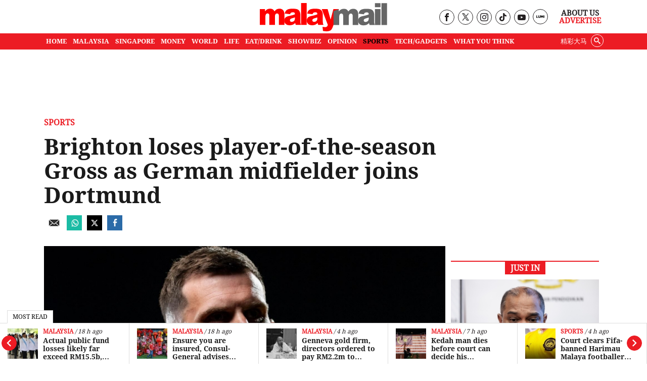

--- FILE ---
content_type: text/html; charset=utf-8
request_url: https://www.google.com/recaptcha/api2/aframe
body_size: 184
content:
<!DOCTYPE HTML><html><head><meta http-equiv="content-type" content="text/html; charset=UTF-8"></head><body><script nonce="Jx-Rj25w5nTUcg_Y5Lyfsw">/** Anti-fraud and anti-abuse applications only. See google.com/recaptcha */ try{var clients={'sodar':'https://pagead2.googlesyndication.com/pagead/sodar?'};window.addEventListener("message",function(a){try{if(a.source===window.parent){var b=JSON.parse(a.data);var c=clients[b['id']];if(c){var d=document.createElement('img');d.src=c+b['params']+'&rc='+(localStorage.getItem("rc::a")?sessionStorage.getItem("rc::b"):"");window.document.body.appendChild(d);sessionStorage.setItem("rc::e",parseInt(sessionStorage.getItem("rc::e")||0)+1);localStorage.setItem("rc::h",'1769494604830');}}}catch(b){}});window.parent.postMessage("_grecaptcha_ready", "*");}catch(b){}</script></body></html>

--- FILE ---
content_type: text/css
request_url: https://www.malaymail.com/theme_malaymail/css/general-styles.min.css?v=4.4
body_size: 1640
content:
@font-face{font-family:DroidSerif;src:url(/theme_malaymail/fonts/DroidSerif.eot);src:url(/theme_malaymail/fonts/DroidSerif.eot?#iefix) format('embedded-opentype'),url(/theme_malaymail/fonts/DroidSerif.woff2) format('woff2'),url(/theme_malaymail/fonts/DroidSerif.woff) format('woff'),url(/theme_malaymail/fonts/DroidSerif.ttf) format('truetype');font-weight:400;font-style:normal;font-display:swap}@font-face{font-family:DroidSerif-Bold;src:url(/theme_malaymail/fonts/DroidSerif-Bold.eot);src:url(/theme_malaymail/fonts/DroidSerif-Bold.eot?#iefix) format('embedded-opentype'),url(/theme_malaymail/fonts/DroidSerif-Bold.woff2) format('woff2'),url(/theme_malaymail/fonts/DroidSerif-Bold.woff) format('woff'),url(/theme_malaymail/fonts/DroidSerif-Bold.ttf) format('truetype');font-weight:700;font-style:normal;font-display:swap}@font-face{font-family:DroidSerif-Italic;src:url(/theme_malaymail/fonts/DroidSerif-Italic.eot);src:url(/theme_malaymail/fonts/DroidSerif-Italic.eot?#iefix) format('embedded-opentype'),url(/theme_malaymail/fonts/DroidSerif-Italic.woff2) format('woff2'),url(/theme_malaymail/fonts/DroidSerif-Italic.woff) format('woff'),url(/theme_malaymail/fonts/DroidSerif-Italic.ttf) format('truetype');font-weight:400;font-style:italic;font-display:swap}@font-face{font-family:DroidSerif-BoldItalic;src:url(/theme_malaymail/fonts/DroidSerif-BoldItalic.eot);src:url(/theme_malaymail/fonts/DroidSerif-BoldItalic.eot?#iefix) format('embedded-opentype'),url(/theme_malaymail/fonts/DroidSerif-BoldItalic.woff2) format('woff2'),url(/theme_malaymail/fonts/DroidSerif-BoldItalic.woff) format('woff'),url(/theme_malaymail/fonts/DroidSerif-BoldItalic.ttf) format('truetype');font-weight:700;font-style:italic;font-display:swap}@font-face{font-family:Spectral;src:url(/theme_malaymail/fonts/Spectral-Regular.eot);src:url(/theme_malaymail/fonts/Spectral-Regular.eot?#iefix) format('embedded-opentype'),url(/theme_malaymail/fonts/Spectral-Regular.woff2) format('woff2'),url(/theme_malaymail/fonts/Spectral-Regular.woff) format('woff'),url(/theme_malaymail/fonts/Spectral-Regular.ttf) format('truetype');font-weight:400;font-style:normal;font-display:swap}@font-face{font-family:icomoon;src:url(/theme_malaymail/icomoon/fonts/icomoon.eot?rnn8ur);src:url(/theme_malaymail/icomoon/fonts/icomoon.eot?rnn8ur#iefix) format('embedded-opentype'),url(/theme_malaymail/icomoon/fonts/icomoon.ttf?rnn8ur) format('truetype'),url(/theme_malaymail/icomoon/fonts/icomoon.woff?rnn8ur) format('woff'),url(/theme_malaymail/icomoon/fonts/icomoon.svg?rnn8ur#icomoon) format('svg');font-weight:400;font-style:normal;font-display:block}.lcp-image{pointer-events:none;position:absolute;top:0;left:0;width:99vw;height:99vh;max-width:99vw;max-height:99vh;z-index:-1}.mb-15{margin-bottom:15px}.video-grey-bg{background-color:#eee}.layout_paginator .pager{width:100%;display:flex;flex-wrap:wrap;align-items:center;justify-content:center;margin-top:24px;padding-left:0}.layout_paginator li{display:inline-block;position:relative}.layout_paginator li a{margin:0 5px;display:block;background-color:#6d6e70;color:#fff;min-width:40px;min-height:40px;display:flex;align-items:center;justify-content:center;margin-bottom:5px}.layout_paginator li.active a{background-color:#fff;color:#303139}.layout_paginator li img{max-width:23px}@media (min-width:768px){nav.layout_paginator{text-align:center}}@media (max-width:768px){.layout_paginator .pager{display:flex;flex-wrap:nowrap;overflow-x:auto;justify-content:flex-start;-webkit-overflow-scrolling:touch;scrollbar-width:none;-ms-overflow-style:none;padding-bottom:10px}.layout_paginator .pager::-webkit-scrollbar{display:none}.layout_paginator li{flex-shrink:0}.layout_paginator li a{min-width:36px;min-height:36px;margin:0 3px;font-size:14px}.layout_paginator li.active a{border:1px solid #6d6e70}}#cssmenu li:hover>ul{left:auto}#cssmenu li:hover>ul>li{height:35px}@media screen and (max-width:1000px){#cssmenu ul li{float:left;width:50%}#cssmenu ul li:hover{color:#363636}#cssmenu li:hover>ul>li,#cssmenu ul ul li{height:auto}#cssmenu ul li a,#cssmenu ul ul li a{width:100%;border-bottom:0}.button.menu-opened:after{-webkit-transition:all .3s ease;-ms-transition:all .3s ease;transition:all .3s ease;top:23px;border:0;height:2px;width:19px;background:#ec1c24;-webkit-transform:rotate(45deg);-moz-transform:rotate(45deg);-ms-transform:rotate(45deg);-o-transform:rotate(45deg);transform:rotate(45deg)}.button.menu-opened:before{top:23px;background:#ec1c24;width:19px;-webkit-transform:rotate(-45deg);-moz-transform:rotate(-45deg);-ms-transform:rotate(-45deg);-o-transform:rotate(-45deg);transform:rotate(-45deg)}#cssmenu .submenu-button{position:absolute;z-index:99;right:0;top:0;display:block;border-left:1px solid #fff;height:46px;width:46px;cursor:pointer}#cssmenu .submenu-button.submenu-opened{background:#262626}#cssmenu .submenu-button:after{position:absolute;top:22px;right:19px;width:8px;height:2px;display:block;background:#ddd;content:''}#cssmenu .submenu-button.submenu-opened:after{background:#fff}#cssmenu .submenu-button:before{position:absolute;top:19px;right:22px;display:block;width:2px;height:8px;background:#ddd;content:''}#cssmenu .submenu-button.submenu-opened:before{display:none}#cssmenu ul>li:first-child a,#cssmenu ul>li:nth-last-child(6) a{padding:7px 10px}#cssmenu .separator{width:100%;border-top:2px solid #fff;margin-top:10px}#cssmenu .menu-mobile-links{width:50%;float:left}#cssmenu .menu-mobile-icons div:first-child{display:inline-block}#cssmenu .menu-mobile-icons div:nth-child(2){margin-left:8px;display:inline-block}#cssmenu .menu-mobile-social-media{width:100%;float:left;text-align:center;margin-bottom:18px}#cssmenu .menu-mobile-social-media .social-media-header-item{border:1px solid #fff}#cssmenu .menu-mobile-social-media .social-media-header-item i{color:#fff}a.join-btn{color:#fff;width:35%!important;margin:0 auto!important;border:1px solid #fff!important;padding:7px 10px!important}}@media not all and (min-resolution:.001dpcm){@media{#cssmenu .separator{height:4px;margin-top:3px}#cssmenu .menu-mobile-social-media{padding-top:8px}}}#newsletterForm :-moz-placeholder{color:#1a1a1a;opacity:1}#newsletterForm ::-moz-placeholder{color:#1a1a1a;opacity:1}#newsletterForm :-ms-input-placeholder{color:#666}#newsletterForm button:hover{background-color:rgba(236,28,36,.85)}.malaymail-more-articles .more-link{text-align:right}.malaymail-more-articles .more-link-image{padding-top:0}.article-page .malaymail-section-title .section-title-con .section-title{margin-left:15px}.article-page .malaymail-section-title{margin-right:0}.searchInMenu.noBorder{border:none}.searchInMenu .icon-search:hover{cursor:pointer}.searchInMenu .btn-submit{display:none;border-radius:10px;border:0;padding:0 14px;line-height:20px;font-size:12px;cursor:pointer;outline:0;margin-left:5px}.searchInMenu .holder-search.showfield{width:210px;margin-left:-185px;border-radius:20px;margin-top:-5px;border:1px solid #231f20}.searchInMenu .holder-search.showfield .form-field{padding:0 10px;width:100%}.searchInMenu .icon-close{display:none;margin-top:6px;margin-right:9px;font-size:16px;cursor:pointer}.searchInMenu .holder-search.showfield .icon-search{font-size:0;padding:0}.searchInMenu .holder-search.showfield .icon-close{display:block;position:absolute;right:5px}.searchInMenu .holder-search.showfield .btn-submit{display:inline-block;background-color:#231f20;color:#fff}.big_404{font-size:150px;margin-bottom:50px;margin-top:50px;text-align:center}.rss_content p.small_404{font-size:30px;margin-top:20px;text-align:center}.page-title{font-size:40px;margin-top:0;margin-bottom:13px}.d-xs{display:none}.d-lg{display:block}@media (max-width:575px){.page-title{font-size:32px}}#mm-story-320x100{display:none}.margintop-113{margin-top:113px}.margintop-71{margin-top:71px}.right-side-lead-article .malaymail-one-main-large-article .large-article-item .article-image{padding-left:8px}.right-side-lead-article .malaymail-one-small-bordered-article .article-item{padding-right:12px}@media (max-width:768px){.d-xs{display:block}.d-lg{display:none}.margintop-113{margin-top:0}.margintop-71{margin-top:0}#mm-story-320x100{display:block}.malaymail-mobile-logo{width:100%}.right-side-lead-article .malaymail-one-main-large-article .large-article-item .article-image{padding-left:10px;padding-right:10px}.right-side-lead-article .malaymail-one-small-bordered-article .article-item{padding-right:10px}}#mm-non-balloon,#mm-non-balloon>div,.one-by-one-ad{height:1px;width:auto}#mm-sovrn-wrapper{position:fixed;bottom:82px;right:10px;z-index:99999;max-width:320px;padding:10px 10px 14px;border-radius:4px;background-color:#fff}#mm-sovrn-close{position:absolute;top:-32px;right:0;width:30px;height:30px;border-radius:50%;border:none;color:#000;cursor:pointer;font-weight:bolder;display:flex;align-items:center;justify-content:center}@media screen and (max-width:768px){#mm-sovrn-wrapper{bottom:60px}#mm-sovrn-close{top:-32px}}#OOP,#OOP>div,#mm-oop,#mm-oop>div,.oop-unit-height{height:0;width:auto}

--- FILE ---
content_type: application/javascript
request_url: https://www.malaymail.com/theme_malaymail/js/manifest.js?id=2d315777967b6001bcf1
body_size: -130
content:
!function(r){var n=window.webpackJsonp;window.webpackJsonp=function(e,u,c){for(var f,i,p,a=0,l=[];a<e.length;a++)i=e[a],o[i]&&l.push(o[i][0]),o[i]=0;for(f in u)Object.prototype.hasOwnProperty.call(u,f)&&(r[f]=u[f]);for(n&&n(e,u,c);l.length;)l.shift()();if(c)for(a=0;a<c.length;a++)p=t(t.s=c[a]);return p};var e={},o={2:0};function t(n){if(e[n])return e[n].exports;var o=e[n]={i:n,l:!1,exports:{}};return r[n].call(o.exports,o,o.exports,t),o.l=!0,o.exports}t.m=r,t.c=e,t.d=function(r,n,e){t.o(r,n)||Object.defineProperty(r,n,{configurable:!1,enumerable:!0,get:e})},t.n=function(r){var n=r&&r.__esModule?function(){return r.default}:function(){return r};return t.d(n,"a",n),n},t.o=function(r,n){return Object.prototype.hasOwnProperty.call(r,n)},t.p="",t.oe=function(r){throw console.error(r),r}}([]);

--- FILE ---
content_type: text/plain; charset=UTF-8
request_url: https://at.teads.tv/fpc?analytics_tag_id=PUB_16907&tfpvi=&gdpr_status=22&gdpr_reason=220&gdpr_consent=&ccpa_consent=&shared_ids=&sv=d656f4a&
body_size: -85
content:
NDU2M2NlNjAtMDA1MS00NTdhLThkZGMtMDdiNTZlOGYxMjZjIzItOA==

--- FILE ---
content_type: application/javascript; charset=utf-8
request_url: https://fundingchoicesmessages.google.com/f/AGSKWxWp-wWYzGE6LBKbwWOWcM-kO_8X_0pVzlDV6yYkdGpZdVkxD5yiIv2uDNB8TS4KLQfOQwsDQlhi6yOVr7C-dabE9rXXy7cOTW2wNyY5xuarplXj6dKJMCpofC4q6oLujjIdBw_3b7HcAohd7yDyzUhHau8I1wdZY-iyCour8-jXr--AZqnshth8IlyE/_/userad./ad_rentangle./adsterra./advert2./atrads.
body_size: -1287
content:
window['fa2849a0-0a52-41ef-b22b-553527f95841'] = true;